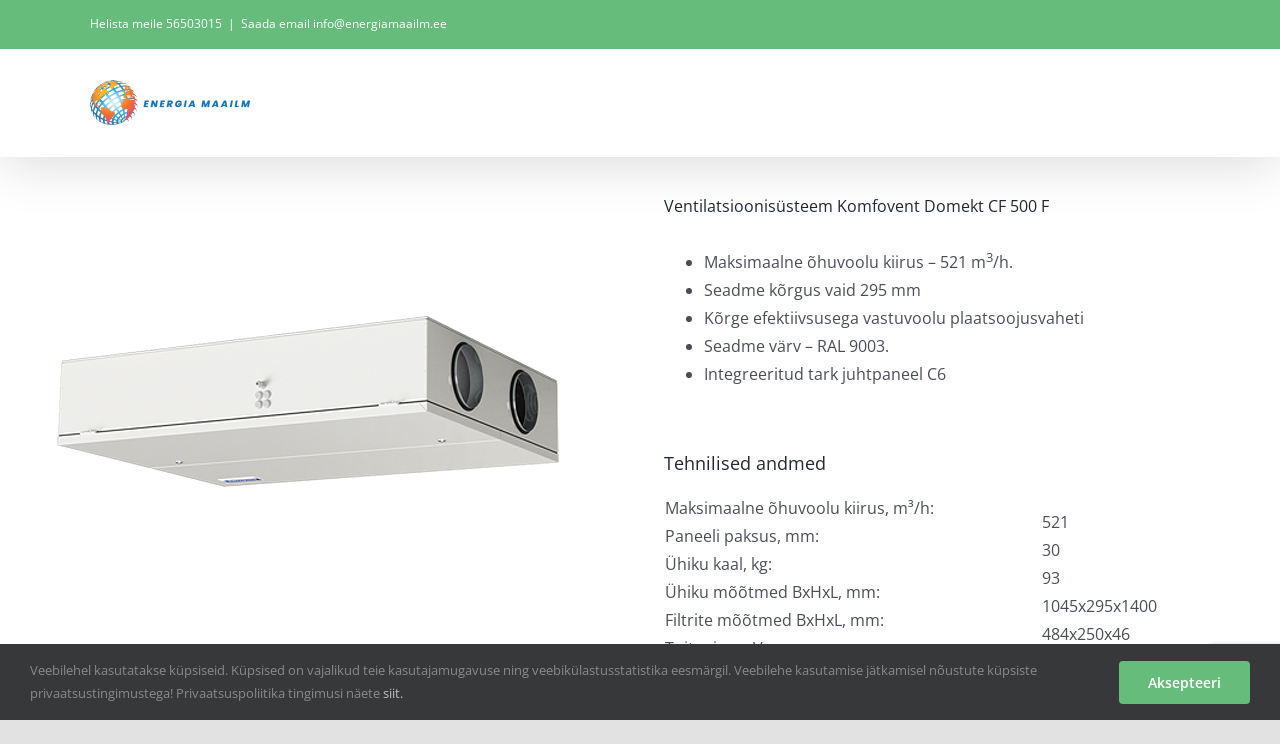

--- FILE ---
content_type: text/html; charset=utf-8
request_url: https://www.google.com/recaptcha/api2/anchor?ar=1&k=6LeK3qcpAAAAAJDOPvME3_NDs7uMJfgwNmOhYndk&co=aHR0cHM6Ly93d3cuZW5lcmdpYW1hYWlsbS5lZTo0NDM.&hl=en&v=PoyoqOPhxBO7pBk68S4YbpHZ&size=invisible&anchor-ms=20000&execute-ms=30000&cb=58lc52ui7de0
body_size: 48889
content:
<!DOCTYPE HTML><html dir="ltr" lang="en"><head><meta http-equiv="Content-Type" content="text/html; charset=UTF-8">
<meta http-equiv="X-UA-Compatible" content="IE=edge">
<title>reCAPTCHA</title>
<style type="text/css">
/* cyrillic-ext */
@font-face {
  font-family: 'Roboto';
  font-style: normal;
  font-weight: 400;
  font-stretch: 100%;
  src: url(//fonts.gstatic.com/s/roboto/v48/KFO7CnqEu92Fr1ME7kSn66aGLdTylUAMa3GUBHMdazTgWw.woff2) format('woff2');
  unicode-range: U+0460-052F, U+1C80-1C8A, U+20B4, U+2DE0-2DFF, U+A640-A69F, U+FE2E-FE2F;
}
/* cyrillic */
@font-face {
  font-family: 'Roboto';
  font-style: normal;
  font-weight: 400;
  font-stretch: 100%;
  src: url(//fonts.gstatic.com/s/roboto/v48/KFO7CnqEu92Fr1ME7kSn66aGLdTylUAMa3iUBHMdazTgWw.woff2) format('woff2');
  unicode-range: U+0301, U+0400-045F, U+0490-0491, U+04B0-04B1, U+2116;
}
/* greek-ext */
@font-face {
  font-family: 'Roboto';
  font-style: normal;
  font-weight: 400;
  font-stretch: 100%;
  src: url(//fonts.gstatic.com/s/roboto/v48/KFO7CnqEu92Fr1ME7kSn66aGLdTylUAMa3CUBHMdazTgWw.woff2) format('woff2');
  unicode-range: U+1F00-1FFF;
}
/* greek */
@font-face {
  font-family: 'Roboto';
  font-style: normal;
  font-weight: 400;
  font-stretch: 100%;
  src: url(//fonts.gstatic.com/s/roboto/v48/KFO7CnqEu92Fr1ME7kSn66aGLdTylUAMa3-UBHMdazTgWw.woff2) format('woff2');
  unicode-range: U+0370-0377, U+037A-037F, U+0384-038A, U+038C, U+038E-03A1, U+03A3-03FF;
}
/* math */
@font-face {
  font-family: 'Roboto';
  font-style: normal;
  font-weight: 400;
  font-stretch: 100%;
  src: url(//fonts.gstatic.com/s/roboto/v48/KFO7CnqEu92Fr1ME7kSn66aGLdTylUAMawCUBHMdazTgWw.woff2) format('woff2');
  unicode-range: U+0302-0303, U+0305, U+0307-0308, U+0310, U+0312, U+0315, U+031A, U+0326-0327, U+032C, U+032F-0330, U+0332-0333, U+0338, U+033A, U+0346, U+034D, U+0391-03A1, U+03A3-03A9, U+03B1-03C9, U+03D1, U+03D5-03D6, U+03F0-03F1, U+03F4-03F5, U+2016-2017, U+2034-2038, U+203C, U+2040, U+2043, U+2047, U+2050, U+2057, U+205F, U+2070-2071, U+2074-208E, U+2090-209C, U+20D0-20DC, U+20E1, U+20E5-20EF, U+2100-2112, U+2114-2115, U+2117-2121, U+2123-214F, U+2190, U+2192, U+2194-21AE, U+21B0-21E5, U+21F1-21F2, U+21F4-2211, U+2213-2214, U+2216-22FF, U+2308-230B, U+2310, U+2319, U+231C-2321, U+2336-237A, U+237C, U+2395, U+239B-23B7, U+23D0, U+23DC-23E1, U+2474-2475, U+25AF, U+25B3, U+25B7, U+25BD, U+25C1, U+25CA, U+25CC, U+25FB, U+266D-266F, U+27C0-27FF, U+2900-2AFF, U+2B0E-2B11, U+2B30-2B4C, U+2BFE, U+3030, U+FF5B, U+FF5D, U+1D400-1D7FF, U+1EE00-1EEFF;
}
/* symbols */
@font-face {
  font-family: 'Roboto';
  font-style: normal;
  font-weight: 400;
  font-stretch: 100%;
  src: url(//fonts.gstatic.com/s/roboto/v48/KFO7CnqEu92Fr1ME7kSn66aGLdTylUAMaxKUBHMdazTgWw.woff2) format('woff2');
  unicode-range: U+0001-000C, U+000E-001F, U+007F-009F, U+20DD-20E0, U+20E2-20E4, U+2150-218F, U+2190, U+2192, U+2194-2199, U+21AF, U+21E6-21F0, U+21F3, U+2218-2219, U+2299, U+22C4-22C6, U+2300-243F, U+2440-244A, U+2460-24FF, U+25A0-27BF, U+2800-28FF, U+2921-2922, U+2981, U+29BF, U+29EB, U+2B00-2BFF, U+4DC0-4DFF, U+FFF9-FFFB, U+10140-1018E, U+10190-1019C, U+101A0, U+101D0-101FD, U+102E0-102FB, U+10E60-10E7E, U+1D2C0-1D2D3, U+1D2E0-1D37F, U+1F000-1F0FF, U+1F100-1F1AD, U+1F1E6-1F1FF, U+1F30D-1F30F, U+1F315, U+1F31C, U+1F31E, U+1F320-1F32C, U+1F336, U+1F378, U+1F37D, U+1F382, U+1F393-1F39F, U+1F3A7-1F3A8, U+1F3AC-1F3AF, U+1F3C2, U+1F3C4-1F3C6, U+1F3CA-1F3CE, U+1F3D4-1F3E0, U+1F3ED, U+1F3F1-1F3F3, U+1F3F5-1F3F7, U+1F408, U+1F415, U+1F41F, U+1F426, U+1F43F, U+1F441-1F442, U+1F444, U+1F446-1F449, U+1F44C-1F44E, U+1F453, U+1F46A, U+1F47D, U+1F4A3, U+1F4B0, U+1F4B3, U+1F4B9, U+1F4BB, U+1F4BF, U+1F4C8-1F4CB, U+1F4D6, U+1F4DA, U+1F4DF, U+1F4E3-1F4E6, U+1F4EA-1F4ED, U+1F4F7, U+1F4F9-1F4FB, U+1F4FD-1F4FE, U+1F503, U+1F507-1F50B, U+1F50D, U+1F512-1F513, U+1F53E-1F54A, U+1F54F-1F5FA, U+1F610, U+1F650-1F67F, U+1F687, U+1F68D, U+1F691, U+1F694, U+1F698, U+1F6AD, U+1F6B2, U+1F6B9-1F6BA, U+1F6BC, U+1F6C6-1F6CF, U+1F6D3-1F6D7, U+1F6E0-1F6EA, U+1F6F0-1F6F3, U+1F6F7-1F6FC, U+1F700-1F7FF, U+1F800-1F80B, U+1F810-1F847, U+1F850-1F859, U+1F860-1F887, U+1F890-1F8AD, U+1F8B0-1F8BB, U+1F8C0-1F8C1, U+1F900-1F90B, U+1F93B, U+1F946, U+1F984, U+1F996, U+1F9E9, U+1FA00-1FA6F, U+1FA70-1FA7C, U+1FA80-1FA89, U+1FA8F-1FAC6, U+1FACE-1FADC, U+1FADF-1FAE9, U+1FAF0-1FAF8, U+1FB00-1FBFF;
}
/* vietnamese */
@font-face {
  font-family: 'Roboto';
  font-style: normal;
  font-weight: 400;
  font-stretch: 100%;
  src: url(//fonts.gstatic.com/s/roboto/v48/KFO7CnqEu92Fr1ME7kSn66aGLdTylUAMa3OUBHMdazTgWw.woff2) format('woff2');
  unicode-range: U+0102-0103, U+0110-0111, U+0128-0129, U+0168-0169, U+01A0-01A1, U+01AF-01B0, U+0300-0301, U+0303-0304, U+0308-0309, U+0323, U+0329, U+1EA0-1EF9, U+20AB;
}
/* latin-ext */
@font-face {
  font-family: 'Roboto';
  font-style: normal;
  font-weight: 400;
  font-stretch: 100%;
  src: url(//fonts.gstatic.com/s/roboto/v48/KFO7CnqEu92Fr1ME7kSn66aGLdTylUAMa3KUBHMdazTgWw.woff2) format('woff2');
  unicode-range: U+0100-02BA, U+02BD-02C5, U+02C7-02CC, U+02CE-02D7, U+02DD-02FF, U+0304, U+0308, U+0329, U+1D00-1DBF, U+1E00-1E9F, U+1EF2-1EFF, U+2020, U+20A0-20AB, U+20AD-20C0, U+2113, U+2C60-2C7F, U+A720-A7FF;
}
/* latin */
@font-face {
  font-family: 'Roboto';
  font-style: normal;
  font-weight: 400;
  font-stretch: 100%;
  src: url(//fonts.gstatic.com/s/roboto/v48/KFO7CnqEu92Fr1ME7kSn66aGLdTylUAMa3yUBHMdazQ.woff2) format('woff2');
  unicode-range: U+0000-00FF, U+0131, U+0152-0153, U+02BB-02BC, U+02C6, U+02DA, U+02DC, U+0304, U+0308, U+0329, U+2000-206F, U+20AC, U+2122, U+2191, U+2193, U+2212, U+2215, U+FEFF, U+FFFD;
}
/* cyrillic-ext */
@font-face {
  font-family: 'Roboto';
  font-style: normal;
  font-weight: 500;
  font-stretch: 100%;
  src: url(//fonts.gstatic.com/s/roboto/v48/KFO7CnqEu92Fr1ME7kSn66aGLdTylUAMa3GUBHMdazTgWw.woff2) format('woff2');
  unicode-range: U+0460-052F, U+1C80-1C8A, U+20B4, U+2DE0-2DFF, U+A640-A69F, U+FE2E-FE2F;
}
/* cyrillic */
@font-face {
  font-family: 'Roboto';
  font-style: normal;
  font-weight: 500;
  font-stretch: 100%;
  src: url(//fonts.gstatic.com/s/roboto/v48/KFO7CnqEu92Fr1ME7kSn66aGLdTylUAMa3iUBHMdazTgWw.woff2) format('woff2');
  unicode-range: U+0301, U+0400-045F, U+0490-0491, U+04B0-04B1, U+2116;
}
/* greek-ext */
@font-face {
  font-family: 'Roboto';
  font-style: normal;
  font-weight: 500;
  font-stretch: 100%;
  src: url(//fonts.gstatic.com/s/roboto/v48/KFO7CnqEu92Fr1ME7kSn66aGLdTylUAMa3CUBHMdazTgWw.woff2) format('woff2');
  unicode-range: U+1F00-1FFF;
}
/* greek */
@font-face {
  font-family: 'Roboto';
  font-style: normal;
  font-weight: 500;
  font-stretch: 100%;
  src: url(//fonts.gstatic.com/s/roboto/v48/KFO7CnqEu92Fr1ME7kSn66aGLdTylUAMa3-UBHMdazTgWw.woff2) format('woff2');
  unicode-range: U+0370-0377, U+037A-037F, U+0384-038A, U+038C, U+038E-03A1, U+03A3-03FF;
}
/* math */
@font-face {
  font-family: 'Roboto';
  font-style: normal;
  font-weight: 500;
  font-stretch: 100%;
  src: url(//fonts.gstatic.com/s/roboto/v48/KFO7CnqEu92Fr1ME7kSn66aGLdTylUAMawCUBHMdazTgWw.woff2) format('woff2');
  unicode-range: U+0302-0303, U+0305, U+0307-0308, U+0310, U+0312, U+0315, U+031A, U+0326-0327, U+032C, U+032F-0330, U+0332-0333, U+0338, U+033A, U+0346, U+034D, U+0391-03A1, U+03A3-03A9, U+03B1-03C9, U+03D1, U+03D5-03D6, U+03F0-03F1, U+03F4-03F5, U+2016-2017, U+2034-2038, U+203C, U+2040, U+2043, U+2047, U+2050, U+2057, U+205F, U+2070-2071, U+2074-208E, U+2090-209C, U+20D0-20DC, U+20E1, U+20E5-20EF, U+2100-2112, U+2114-2115, U+2117-2121, U+2123-214F, U+2190, U+2192, U+2194-21AE, U+21B0-21E5, U+21F1-21F2, U+21F4-2211, U+2213-2214, U+2216-22FF, U+2308-230B, U+2310, U+2319, U+231C-2321, U+2336-237A, U+237C, U+2395, U+239B-23B7, U+23D0, U+23DC-23E1, U+2474-2475, U+25AF, U+25B3, U+25B7, U+25BD, U+25C1, U+25CA, U+25CC, U+25FB, U+266D-266F, U+27C0-27FF, U+2900-2AFF, U+2B0E-2B11, U+2B30-2B4C, U+2BFE, U+3030, U+FF5B, U+FF5D, U+1D400-1D7FF, U+1EE00-1EEFF;
}
/* symbols */
@font-face {
  font-family: 'Roboto';
  font-style: normal;
  font-weight: 500;
  font-stretch: 100%;
  src: url(//fonts.gstatic.com/s/roboto/v48/KFO7CnqEu92Fr1ME7kSn66aGLdTylUAMaxKUBHMdazTgWw.woff2) format('woff2');
  unicode-range: U+0001-000C, U+000E-001F, U+007F-009F, U+20DD-20E0, U+20E2-20E4, U+2150-218F, U+2190, U+2192, U+2194-2199, U+21AF, U+21E6-21F0, U+21F3, U+2218-2219, U+2299, U+22C4-22C6, U+2300-243F, U+2440-244A, U+2460-24FF, U+25A0-27BF, U+2800-28FF, U+2921-2922, U+2981, U+29BF, U+29EB, U+2B00-2BFF, U+4DC0-4DFF, U+FFF9-FFFB, U+10140-1018E, U+10190-1019C, U+101A0, U+101D0-101FD, U+102E0-102FB, U+10E60-10E7E, U+1D2C0-1D2D3, U+1D2E0-1D37F, U+1F000-1F0FF, U+1F100-1F1AD, U+1F1E6-1F1FF, U+1F30D-1F30F, U+1F315, U+1F31C, U+1F31E, U+1F320-1F32C, U+1F336, U+1F378, U+1F37D, U+1F382, U+1F393-1F39F, U+1F3A7-1F3A8, U+1F3AC-1F3AF, U+1F3C2, U+1F3C4-1F3C6, U+1F3CA-1F3CE, U+1F3D4-1F3E0, U+1F3ED, U+1F3F1-1F3F3, U+1F3F5-1F3F7, U+1F408, U+1F415, U+1F41F, U+1F426, U+1F43F, U+1F441-1F442, U+1F444, U+1F446-1F449, U+1F44C-1F44E, U+1F453, U+1F46A, U+1F47D, U+1F4A3, U+1F4B0, U+1F4B3, U+1F4B9, U+1F4BB, U+1F4BF, U+1F4C8-1F4CB, U+1F4D6, U+1F4DA, U+1F4DF, U+1F4E3-1F4E6, U+1F4EA-1F4ED, U+1F4F7, U+1F4F9-1F4FB, U+1F4FD-1F4FE, U+1F503, U+1F507-1F50B, U+1F50D, U+1F512-1F513, U+1F53E-1F54A, U+1F54F-1F5FA, U+1F610, U+1F650-1F67F, U+1F687, U+1F68D, U+1F691, U+1F694, U+1F698, U+1F6AD, U+1F6B2, U+1F6B9-1F6BA, U+1F6BC, U+1F6C6-1F6CF, U+1F6D3-1F6D7, U+1F6E0-1F6EA, U+1F6F0-1F6F3, U+1F6F7-1F6FC, U+1F700-1F7FF, U+1F800-1F80B, U+1F810-1F847, U+1F850-1F859, U+1F860-1F887, U+1F890-1F8AD, U+1F8B0-1F8BB, U+1F8C0-1F8C1, U+1F900-1F90B, U+1F93B, U+1F946, U+1F984, U+1F996, U+1F9E9, U+1FA00-1FA6F, U+1FA70-1FA7C, U+1FA80-1FA89, U+1FA8F-1FAC6, U+1FACE-1FADC, U+1FADF-1FAE9, U+1FAF0-1FAF8, U+1FB00-1FBFF;
}
/* vietnamese */
@font-face {
  font-family: 'Roboto';
  font-style: normal;
  font-weight: 500;
  font-stretch: 100%;
  src: url(//fonts.gstatic.com/s/roboto/v48/KFO7CnqEu92Fr1ME7kSn66aGLdTylUAMa3OUBHMdazTgWw.woff2) format('woff2');
  unicode-range: U+0102-0103, U+0110-0111, U+0128-0129, U+0168-0169, U+01A0-01A1, U+01AF-01B0, U+0300-0301, U+0303-0304, U+0308-0309, U+0323, U+0329, U+1EA0-1EF9, U+20AB;
}
/* latin-ext */
@font-face {
  font-family: 'Roboto';
  font-style: normal;
  font-weight: 500;
  font-stretch: 100%;
  src: url(//fonts.gstatic.com/s/roboto/v48/KFO7CnqEu92Fr1ME7kSn66aGLdTylUAMa3KUBHMdazTgWw.woff2) format('woff2');
  unicode-range: U+0100-02BA, U+02BD-02C5, U+02C7-02CC, U+02CE-02D7, U+02DD-02FF, U+0304, U+0308, U+0329, U+1D00-1DBF, U+1E00-1E9F, U+1EF2-1EFF, U+2020, U+20A0-20AB, U+20AD-20C0, U+2113, U+2C60-2C7F, U+A720-A7FF;
}
/* latin */
@font-face {
  font-family: 'Roboto';
  font-style: normal;
  font-weight: 500;
  font-stretch: 100%;
  src: url(//fonts.gstatic.com/s/roboto/v48/KFO7CnqEu92Fr1ME7kSn66aGLdTylUAMa3yUBHMdazQ.woff2) format('woff2');
  unicode-range: U+0000-00FF, U+0131, U+0152-0153, U+02BB-02BC, U+02C6, U+02DA, U+02DC, U+0304, U+0308, U+0329, U+2000-206F, U+20AC, U+2122, U+2191, U+2193, U+2212, U+2215, U+FEFF, U+FFFD;
}
/* cyrillic-ext */
@font-face {
  font-family: 'Roboto';
  font-style: normal;
  font-weight: 900;
  font-stretch: 100%;
  src: url(//fonts.gstatic.com/s/roboto/v48/KFO7CnqEu92Fr1ME7kSn66aGLdTylUAMa3GUBHMdazTgWw.woff2) format('woff2');
  unicode-range: U+0460-052F, U+1C80-1C8A, U+20B4, U+2DE0-2DFF, U+A640-A69F, U+FE2E-FE2F;
}
/* cyrillic */
@font-face {
  font-family: 'Roboto';
  font-style: normal;
  font-weight: 900;
  font-stretch: 100%;
  src: url(//fonts.gstatic.com/s/roboto/v48/KFO7CnqEu92Fr1ME7kSn66aGLdTylUAMa3iUBHMdazTgWw.woff2) format('woff2');
  unicode-range: U+0301, U+0400-045F, U+0490-0491, U+04B0-04B1, U+2116;
}
/* greek-ext */
@font-face {
  font-family: 'Roboto';
  font-style: normal;
  font-weight: 900;
  font-stretch: 100%;
  src: url(//fonts.gstatic.com/s/roboto/v48/KFO7CnqEu92Fr1ME7kSn66aGLdTylUAMa3CUBHMdazTgWw.woff2) format('woff2');
  unicode-range: U+1F00-1FFF;
}
/* greek */
@font-face {
  font-family: 'Roboto';
  font-style: normal;
  font-weight: 900;
  font-stretch: 100%;
  src: url(//fonts.gstatic.com/s/roboto/v48/KFO7CnqEu92Fr1ME7kSn66aGLdTylUAMa3-UBHMdazTgWw.woff2) format('woff2');
  unicode-range: U+0370-0377, U+037A-037F, U+0384-038A, U+038C, U+038E-03A1, U+03A3-03FF;
}
/* math */
@font-face {
  font-family: 'Roboto';
  font-style: normal;
  font-weight: 900;
  font-stretch: 100%;
  src: url(//fonts.gstatic.com/s/roboto/v48/KFO7CnqEu92Fr1ME7kSn66aGLdTylUAMawCUBHMdazTgWw.woff2) format('woff2');
  unicode-range: U+0302-0303, U+0305, U+0307-0308, U+0310, U+0312, U+0315, U+031A, U+0326-0327, U+032C, U+032F-0330, U+0332-0333, U+0338, U+033A, U+0346, U+034D, U+0391-03A1, U+03A3-03A9, U+03B1-03C9, U+03D1, U+03D5-03D6, U+03F0-03F1, U+03F4-03F5, U+2016-2017, U+2034-2038, U+203C, U+2040, U+2043, U+2047, U+2050, U+2057, U+205F, U+2070-2071, U+2074-208E, U+2090-209C, U+20D0-20DC, U+20E1, U+20E5-20EF, U+2100-2112, U+2114-2115, U+2117-2121, U+2123-214F, U+2190, U+2192, U+2194-21AE, U+21B0-21E5, U+21F1-21F2, U+21F4-2211, U+2213-2214, U+2216-22FF, U+2308-230B, U+2310, U+2319, U+231C-2321, U+2336-237A, U+237C, U+2395, U+239B-23B7, U+23D0, U+23DC-23E1, U+2474-2475, U+25AF, U+25B3, U+25B7, U+25BD, U+25C1, U+25CA, U+25CC, U+25FB, U+266D-266F, U+27C0-27FF, U+2900-2AFF, U+2B0E-2B11, U+2B30-2B4C, U+2BFE, U+3030, U+FF5B, U+FF5D, U+1D400-1D7FF, U+1EE00-1EEFF;
}
/* symbols */
@font-face {
  font-family: 'Roboto';
  font-style: normal;
  font-weight: 900;
  font-stretch: 100%;
  src: url(//fonts.gstatic.com/s/roboto/v48/KFO7CnqEu92Fr1ME7kSn66aGLdTylUAMaxKUBHMdazTgWw.woff2) format('woff2');
  unicode-range: U+0001-000C, U+000E-001F, U+007F-009F, U+20DD-20E0, U+20E2-20E4, U+2150-218F, U+2190, U+2192, U+2194-2199, U+21AF, U+21E6-21F0, U+21F3, U+2218-2219, U+2299, U+22C4-22C6, U+2300-243F, U+2440-244A, U+2460-24FF, U+25A0-27BF, U+2800-28FF, U+2921-2922, U+2981, U+29BF, U+29EB, U+2B00-2BFF, U+4DC0-4DFF, U+FFF9-FFFB, U+10140-1018E, U+10190-1019C, U+101A0, U+101D0-101FD, U+102E0-102FB, U+10E60-10E7E, U+1D2C0-1D2D3, U+1D2E0-1D37F, U+1F000-1F0FF, U+1F100-1F1AD, U+1F1E6-1F1FF, U+1F30D-1F30F, U+1F315, U+1F31C, U+1F31E, U+1F320-1F32C, U+1F336, U+1F378, U+1F37D, U+1F382, U+1F393-1F39F, U+1F3A7-1F3A8, U+1F3AC-1F3AF, U+1F3C2, U+1F3C4-1F3C6, U+1F3CA-1F3CE, U+1F3D4-1F3E0, U+1F3ED, U+1F3F1-1F3F3, U+1F3F5-1F3F7, U+1F408, U+1F415, U+1F41F, U+1F426, U+1F43F, U+1F441-1F442, U+1F444, U+1F446-1F449, U+1F44C-1F44E, U+1F453, U+1F46A, U+1F47D, U+1F4A3, U+1F4B0, U+1F4B3, U+1F4B9, U+1F4BB, U+1F4BF, U+1F4C8-1F4CB, U+1F4D6, U+1F4DA, U+1F4DF, U+1F4E3-1F4E6, U+1F4EA-1F4ED, U+1F4F7, U+1F4F9-1F4FB, U+1F4FD-1F4FE, U+1F503, U+1F507-1F50B, U+1F50D, U+1F512-1F513, U+1F53E-1F54A, U+1F54F-1F5FA, U+1F610, U+1F650-1F67F, U+1F687, U+1F68D, U+1F691, U+1F694, U+1F698, U+1F6AD, U+1F6B2, U+1F6B9-1F6BA, U+1F6BC, U+1F6C6-1F6CF, U+1F6D3-1F6D7, U+1F6E0-1F6EA, U+1F6F0-1F6F3, U+1F6F7-1F6FC, U+1F700-1F7FF, U+1F800-1F80B, U+1F810-1F847, U+1F850-1F859, U+1F860-1F887, U+1F890-1F8AD, U+1F8B0-1F8BB, U+1F8C0-1F8C1, U+1F900-1F90B, U+1F93B, U+1F946, U+1F984, U+1F996, U+1F9E9, U+1FA00-1FA6F, U+1FA70-1FA7C, U+1FA80-1FA89, U+1FA8F-1FAC6, U+1FACE-1FADC, U+1FADF-1FAE9, U+1FAF0-1FAF8, U+1FB00-1FBFF;
}
/* vietnamese */
@font-face {
  font-family: 'Roboto';
  font-style: normal;
  font-weight: 900;
  font-stretch: 100%;
  src: url(//fonts.gstatic.com/s/roboto/v48/KFO7CnqEu92Fr1ME7kSn66aGLdTylUAMa3OUBHMdazTgWw.woff2) format('woff2');
  unicode-range: U+0102-0103, U+0110-0111, U+0128-0129, U+0168-0169, U+01A0-01A1, U+01AF-01B0, U+0300-0301, U+0303-0304, U+0308-0309, U+0323, U+0329, U+1EA0-1EF9, U+20AB;
}
/* latin-ext */
@font-face {
  font-family: 'Roboto';
  font-style: normal;
  font-weight: 900;
  font-stretch: 100%;
  src: url(//fonts.gstatic.com/s/roboto/v48/KFO7CnqEu92Fr1ME7kSn66aGLdTylUAMa3KUBHMdazTgWw.woff2) format('woff2');
  unicode-range: U+0100-02BA, U+02BD-02C5, U+02C7-02CC, U+02CE-02D7, U+02DD-02FF, U+0304, U+0308, U+0329, U+1D00-1DBF, U+1E00-1E9F, U+1EF2-1EFF, U+2020, U+20A0-20AB, U+20AD-20C0, U+2113, U+2C60-2C7F, U+A720-A7FF;
}
/* latin */
@font-face {
  font-family: 'Roboto';
  font-style: normal;
  font-weight: 900;
  font-stretch: 100%;
  src: url(//fonts.gstatic.com/s/roboto/v48/KFO7CnqEu92Fr1ME7kSn66aGLdTylUAMa3yUBHMdazQ.woff2) format('woff2');
  unicode-range: U+0000-00FF, U+0131, U+0152-0153, U+02BB-02BC, U+02C6, U+02DA, U+02DC, U+0304, U+0308, U+0329, U+2000-206F, U+20AC, U+2122, U+2191, U+2193, U+2212, U+2215, U+FEFF, U+FFFD;
}

</style>
<link rel="stylesheet" type="text/css" href="https://www.gstatic.com/recaptcha/releases/PoyoqOPhxBO7pBk68S4YbpHZ/styles__ltr.css">
<script nonce="Edm4aoe6OL8oiaXGp4C47w" type="text/javascript">window['__recaptcha_api'] = 'https://www.google.com/recaptcha/api2/';</script>
<script type="text/javascript" src="https://www.gstatic.com/recaptcha/releases/PoyoqOPhxBO7pBk68S4YbpHZ/recaptcha__en.js" nonce="Edm4aoe6OL8oiaXGp4C47w">
      
    </script></head>
<body><div id="rc-anchor-alert" class="rc-anchor-alert"></div>
<input type="hidden" id="recaptcha-token" value="[base64]">
<script type="text/javascript" nonce="Edm4aoe6OL8oiaXGp4C47w">
      recaptcha.anchor.Main.init("[\x22ainput\x22,[\x22bgdata\x22,\x22\x22,\[base64]/[base64]/bmV3IFpbdF0obVswXSk6Sz09Mj9uZXcgWlt0XShtWzBdLG1bMV0pOks9PTM/bmV3IFpbdF0obVswXSxtWzFdLG1bMl0pOks9PTQ/[base64]/[base64]/[base64]/[base64]/[base64]/[base64]/[base64]/[base64]/[base64]/[base64]/[base64]/[base64]/[base64]/[base64]\\u003d\\u003d\x22,\[base64]\x22,\x22w5nCssO0MsKjUMO1w65CwozDtsKbw73Dk0QQC8OMwrpKwoDDgEEkw6PDvyLCusK4wrokwp/[base64]/w4zDvE1Ow5PDicKNY8KQbBpiQAfDr3QMfcKgwq/Dr1A8E3xgVTjCv1TDuCEPwrQSDHHCojbDmHxFNMOuw7/CgWHDp8O6X3p7w7V5c0JEw7jDm8OQw5o9wpM+w61fwq7DiC8NeFjCnFUvSsK5B8Kzwp3DsCPCkwrCtTovdsKSwr15BxfCisOUwrvClzbCmcObw4nDiUlJKjjDliLDtsK3wrNHw4/[base64]/[base64]/w6MCwpBvw4J6wpJgwoPDj8Onw4HDnWVGWcK/AcKLw51CwrXCjMKgw5wjcD1Rw5zDjFh9CwTCnGsiOsKYw6sBwqvCmRpIwqHDvCXDn8O4worDr8O6w4PCoMK7wrRKXMKrGxvCtsOCOcK3ZcKMwpsHw5DDkHoKwrbDgX5aw5/DhFBGYADDrUnCs8KBwp/DkcOrw5V6ODFew4/[base64]/CoMK/w5cSw4TDtTvDogF8RXPDmUnDsEEDLE7DrBbCjsKRwrzCgsKVw60xHsK9csOJw7fDvhnCuVTCgjnDrjLDvlLCncOIw5c4wqR8w6xdTgXCgsOuwrXDgsKqw53CrnLDu8KVw5JMOxs2wpMGw4I2cS/Cp8O0w5V3w4xWPCrDm8KTe8OiZnkfwoJ+G2jCrsKlwqvDrsO9dHfDjiXDuMOZdMKrCsKDw6nDmcKwLUxowo/DuMKrMsK2NA7Di0bCksOqw6QqC0vDmxfDt8O4wpjDqXwXWMO7w7Ucw4sAwrs2TgRmMxY2w6/DjT8zHMKXwopiwq1ewprCgMOZw4nCtHsawqkLwr8hMk5Nwo9kwrYgw7PDth0Zw5HCu8Onw59If8KVfcOawpMiwq3CuirCucO9w5TDnMKPwowXb8K5w64oS8OawqvDn8K5wptnRMKFwoFJwqjCjivCgcKxwpxAQsK8d3s0wq/[base64]/wo55dsKAG31Cw4bCjMOlwp/CoQULZz7Cjj55ecKPSjnDiAbDjn7CusKqWsOGw5HCocKPXsOkV0PCiMOQwp98w60VVsOKwoXDp2TCrMKpdhR+wo8FwqvCii/DvgDCmzEcwrFkDwjDp8OBw6fDscKcacONwqDCpArDpiM3TT3CuVEIZURywrnCt8ObDMKYw4wAw5HCoHPCssOFGBjDqMODwp7Csxt0w4pow7DCpE/Dr8KSwrUlwqxxEwTDl3TCpcK/w5Euw7nCscKswojCsMKoBi45wp7DqzxhCHjCicKLP8OAOsKXwp1ebsKqBMK4woUyG3tTPC1Swq7DolvCu1I/IcOUQFTDocKJDk/CqMKVF8Ogw6FoKnnCqCxjXjbDikZ6wqtbwr3DmUQnw6Y4GMKdfl4WH8Ohw7cjwpl6bzxKLcOaw5cYZsK9UMKeU8OOShvCmsOYw6lXw5LDnsOzw77DgcOmZhjDicK5ecO2BsKRI1bDvhvDnsOJw7HCk8Ovw6tMwq7DnsOdw4/CgcONd1BTP8Kuwq9Ew6/CgVRHVEzDm3YjbMOKw5fDsMO1w7I5dsKPEMOkQsKgwrfCmFdGB8OMw6vDmX3DpcOhawoNwofDgDohOcOsVH3CncKWw60AwqF6wrDDvRlgw47DscOFw6vDlFBAwqnCisOBDG5qwpfCnsK/[base64]/ChcK1woBqwqNJWhrCpMOrGiRVRENsImTDhgRIw5LDisO/[base64]/DnldZwrjCssKiQybDhFtdw7TCsgvDhCpPfXbCixAPCgEDb8KNw6bDhzvDu8KXXkwqwo9LwrnDoGcuHcKBOCXCvgUhw7LCvHkWT8Ouw73CpDxXNC/DqMK5aApUWRvCsHpWwoZVw4s/UVpDw6gkIsODa8KmOCg5M1tQw6nDncKrS1vDpSgYai3ComU9UsKiBcK7w6NqRVJJw4Abw5rCrj/CrcKawpJRRlzDqsKPfHDCpwMGw5dQMTt0Knxaw6rDp8OQw7fCiMK2w6HDj1fCuHhEF8OUwqFzV8KzGEfCmUtswofCqsK/w5jDnMOow5zCljDCmSfDn8OdwrMFwonCtMOWD0RkbMKww4DDsVTDvWfCjVrCn8KVJB5qG00cYGNDw6AhwpxWwoHCq8K6wpNlw7rDrEXCr3nDi2sGK8KtT0NVKcOTMMKJw5HCpcOEVVRCw7/DkcKUwpcZw4jDk8K8aUTDp8KHci3Dn3szwokFRMO9UU4fw6EewrxZwoPDmWjDmANew4HCvMKpw4gUBcOAwpPDrsKwwoDDlWHCqjlvWyzCtcOGNloTwpV9w4xFw5HDn1REBsOOFV85SwDCrcKHwpTCr21SwqBxHmARXTFlw4oPKiIWwqtQw4wvJCxjw7HCgcO/[base64]/CjEnCpsK9NsK4w7/DsMO1BA7DiBrDu8OawqEoaS0Cw4Ejwrtyw5/CkiTDjQQBHMO2cg5TwoPCgRTCgsODOsKkEMOdCcK8w7PCp8Kjw71BPxZ/w4DDvsO/wrTDtMOhw4ZzR8KQUsKCwqxCwoXCgkzDoMK1wpzCswHDpQ5cIzLCqsKJw5ArwpPCnX/Cj8OVf8KGFMKiwrvDnsOtw4ZgwrTClxzCjcKdw7jCoG/Ct8OmBcO/KMOkMTTCgMKQN8OvY3ELwqtEwqbCg1jCl8OYw4Z2wpAwR31qw6nDiMOMw4HDqcKqwq/[base64]/CgMOkw5DCjcKxLE4bCBV7w7jDgsKtD3LCqW9+L8OYPsO8w6DCj8KyEsOzdMKwwozDmMOUwq7DucOzCRxrw6dOwos9N8O3OcOsbsOiwoJeOMKRPU7CrnXDvsK6wr0kCkXCuBDCtMKEfsOofsOWNMK/w4FzDsKrbxocb3bDsiDDssKOw7R0HEPDqABFbhllVSo/NcOWwqrCt8OuX8OqSxRpEFzCjsOcZcOuGcKNwrgdBMKvwoJLIMKNwrwdGB4PHkwhe0o2asKmKHDCi3jDsg0Iw4gCwq/[base64]/DpiRdWMKiwrXDvsKqMSkmw4Fmwoh2A3kpRMOpwrXDscKEw7bClGvCgcKfw7ZSIhfDvMK3e8Kywo/Cuj4ywpbCiMOxwqAkNMOzw4Bpf8KbNwXCncOlclvCkBPCjQ7Dq3/DjMO/w7tEwqvDk3AzFh5Twq3DoBPCvk1jZBNDBMOIfsO1XFLDjcKcD2EFIGLDuHrCi8Kuw440w43DmMOgw6pYw7Nsw6LDiArCrsKDUnnCn1/Csjcmw7rDiMOaw4duQcKvw6jCr0J4w5fCv8KOwoMvw7nCsENFK8OIWwTDj8KLfsO/w7kiw4gdNWTCpcKiBSDDqUsUwrUWb8OGwr3DmwXCtsKpwpZ6w5HDtRA0wrR+wq/DmBHDh2zDpcKEw4nCnArDksKHwofCscODwqIHw4HCsQ5Tf2tKwoFuUcK7RMKXPMOSwphddyHCg1/DiBHDv8Kld0HDjcKUwrrCtAUyw7DCqsKuOjLCnXRmRsKIIi/DnFEaM2xeN8ODLlkBaGDDpW7Dm2nDkcKDw7/[base64]/DknBUwp4ow67Cs8KROWhRwpzDrDsMw6vDtk/CmXoRSXLDvMKDw7DCtyxiw5bDgsKyNUZDwrLDmiwzwrTCrFQZwqDCosK/[base64]/Dikktw6zDjntKGGHDhxjDsMOMwrHClk42fcKlwpoIw4QpwojCvsKDw7s5XsOxcisFw4ZTwpjDk8O5SXEGe3gVw6pxwpspwr7DnmbCs8KYwqM/AsKlw5TCnE/[base64]/Ct8KLRsKOGMK0KsOcw5TDqcOHw5Baw64Fw5fDil/Ckz41Y015w6pLw5rCszEoUiYeRSRMwoceW1xrKMO3wozCmSDCvggpLcOhwoBYwoYJwqvDisORwooeDE/DtcKRGXrDjmMRw5kNw7PCu8KkJsKCw6t0wqbCp0ZmKcOGw6vDo0rDpBzDm8K8w5t7wrd0IGBBwqHCtsOgw7PCrgVRw5bDocKmwq5FRVxhwpvDiSDClSRHw6vDrALDpy5Hw5HDqzvCoVlRw5vCvznDscOYDsOVBcOlwqnDn0TCocO/J8OHCEZBwrLDqEvCgsK2wq/DhsKoS8O2wqTDuFVKEcKdw63DnsKJbcKKw5/CscOLQsOTwrNWw5RBQA5GZcOpEMKVwrFVwp1nwq1aZTZWCFPCmQbDgcKyw5cpwrYMw5vCuFJfP1DCplwyYMOpF1pZScKoJMOVwqDCm8OlwqfDnFAkUcOUwoDDtsOmdAnCvBsPwq/[base64]/CgWbCkcKsccKrwoDCvThjw7t6Qmk8YxPCq8O/[base64]/[base64]/bzQOIxzDnMOHw6fCnmjDqMOUbsOvw7whwr8KAsOTw4RUwqvClsKaM8KEw4hrwphNeMKBHMOuw7duB8KBPcObwrkNwrMPeylgRGsmasKCwq/CiDXCp1ZgCUPDk8KZwo7DrsODwqrDnMOIDXI4w4MRH8ObTGXDh8KEwoVmw5PCpsOrJMKSwovCplonwrnCpcOBwrhpKjBzwonCpcKSXAcnbGzDicOQwr7DrA5zHcK7wrDDu8OIwr3CrsOUGwvCqH3DvMOCScOpw4NiaRZ+bgPDhWV+wrDDsHd9d8Odwq/ChMORciYRwqp5wrjDuiXDg2oHwpc3ccOHKBdJw4/DkgHCpRxbez/[base64]/CgsOPNcKIwpfDiMOkwq0SfGfCr3PDsQQLwp4rw5LClMKiIW3Co8OyFVPDvcKEYcKESX7CsgNHw48XwqPCrDg3GcO9GCIEwpYrUcKEwrLDrE3CoULDsBDCg8OAwo/Dg8KzcMO3U20pw7BNdkxKUMOfTk/CvMKvVsKrw6oHMXrDmxV5HEXDpcKgwrUQEcKrWilUw64ywrkgwoVAw4fCu3PClsKVISIeaMOvesOuJ8KjZVEIwpvDnkIXwos/RTnCvMOnwrkgdktow4IHwoPCj8O3CcKhKhQee1DCpsKAcsOTbMOmVF8ZNVDDqsKdbcOww4XDtgXDlHl5V3vDrBoxT3MXw5/DrWTDkgfDoAbCncOEworCi8OxGMOCfsOZw4xGHGliUMKGw4rCpsKEVcOhA2l8JcOVwqoaw5fDsF0dwojCscOmw6clwrlGwoTCuDDCkx/DoV7Cj8OiQ8KUBElWwoPCh2jDkTorSWbCsyLCpcOAwpHDjMOcTUo4woHDocKVck/CssObw5BJw51iZMK9CMO4H8K7w5Z1QMO/wq1Xw5HDmk52BzxmLcO+w55IEsOUQSQAM1wpcMO2b8KswokGwqAuw5IMJMOeOsOWZMOkb3vDuzZXw5QbwojDrcKtWTdkdcKkwrcTKF7CtF3CnDnDkxBBNQjCkH01ScKSH8K0ZXvCgsK/[base64]/DjMOzfh1GFMKFw5lnw48oG1VTwrIPwppqXjXDiS9AP8KfN8OvV8KhwqsJw5JIwrfCm3xQYEnDtn8/[base64]/[base64]/DkA9xbnoawpjDoMOhUHd1UBzCrcOfw50qACpAaQfCrcOswrXDqcKzwobCliPDlMO0w63DiX1DwoDDpcOEwprChcKPV03DmcKqwo5yw5sZw4fDnMOFw58ow5lIb1oaNsOOMhfDgBzCmcO7CsOuFMKnw7TDl8K/NMKww6EfDcKrSxnDsAw2w416UcOnRcKZK0oYw4MROMKrGlPDjsKMIkrDn8K5KsOOVWrCp3NbMhzCtSzCjkFACMOOcXR6w4fDlwjCscO8wrcNw79jwr/[base64]/DtHnCnQXDvhEjNwRPL3/[base64]/w5R7w4otw6DCnsKpPsOhwrEmw6jDm1hlw7lIcsKswoA+OFJsw7lRFMOIwqcAYMKFwoPCrMOpw4cew7w0wo0qTmAZNsOQwrI/HMKaw4PDnMKKw65EDcKhATU6woMiW8KUw5nDtDIJwrrDsmwhwqo0wpXDhsORwpDCr8KUw7/[base64]/CnMOnKMO3VVIIwojDlsKFw4HDvsOYwp4mw4TDs8O2KcKWw43ChMOHNSQKw4fComzCvSHCgUrCu1fCmkPCm1QjeWFewqxqwpjDo25swqDCrcOywp7CtsOKwp9Cw60iPMOUw4F4IURyw6EjFMKww7piw7dDDyU7wpUfP1rDp8OjOQsJwrvDti7DrMK/[base64]/MsOzw47DrETDqcKaFMKowoM+RsK2w61awr80fcO+RsOXFWDCqDfDsWLCncKJTMOOwqN+WMOow6tOc8OuAcOrbxzCgcOqLTbCrxXDj8KuHhvCphs3wokAw5LDmcOhPybCpcKywp9/w7/Cv1LDvzvCpMKFJAMedsK4acKTwrPDjcKnZ8OHLx5SBCIywqzCnm/CgsOuwqjCtMOjd8KmCBHCjjx5wrrDpsOswqfDmcK1BDXChEIkwpPCrMOFw4p2YSTCsnR3w7Q8wpjCrwNHB8KFSB/[base64]/DmcKAw7IewoHDpCtmwo/Cr2c0w5LCvcOrXmLDt8Oewr5Iw7PDlWnClVzDtcK8w4pVwrnDlULDj8Ocw4kTd8OsdnDCi8Kvw5IZfcKmB8O7wrBMw79/V8OuwoU0w5lbBk3CpmVKw7ooZWvCrylZADDCjirClmkzwq8OwpTDrU9TBcOVUsKmRCrCvMOiw7fCmFBYw5PDjcOUDcKsMsOEJAYcwoXDu8O9AsOiw4l4w7ohwq/DmQXCincVbAY6fMOAw50obMOmw67Ck8OZw7AcT3RBwrXDsVjCgMKWQgY4C3XDpwTDo1APWX5Ow4vDp0dWXsKMZsK/[base64]/DmzHDlWrCtxvDu8KHw6M0w73Dt8KsGhTCgGrDtDF/JlbDjcOewrDCgMOeGMK+w7YkwrvDtj8nwoHCoXdGPcK5w6bCnsOgMMKJwpwWwqzDuMO7SsK1wqvCvRnCtcO6E1hwKSVzw6jCqzrCkMKewpJyw4/CqMK4wrrCtcKYwpMoKAI4wo8Ewp4qBiIgWMKqaXjCuw5LcsO5wrkLw4R/wpnCtSDCisK7FnPDtMKhwp5ow48EAcOwwqfCkV9ZCcOPwrRnSSTCrDZZwprDiQzDj8KdWMKOJMKFXcOqw7U9w4fClcONIcOcwqXCqsOTfFccwrQGwqHDrcOxSsO5wqVIwofDucOKwrg+dXnCicOOW8OeFsO8RDpYw7FTfy4ew6/[base64]/DpMKTwoHDggfCnB7ClHLCncKxw6nDlj/Cq8KqwoPDjMK2JUE+w4gow7tdQcOgb0jDpcK/eg3DisKwM0jCtzzDp8K8AsOLO0MnwqTDqV1rw5JdwqdFwrbDqzfDisKNScKpw4soFzQJesKSTcK7BzfColwZwrAcfmoww5DCncKgPQPCuFLDpMK7RVTCp8KuUhNtLcK9w5TCgRhrw5nDgcKcw4/Ct0kwRsOoeE48cw0Mw5kvbXt4WcKsw7F1M2p4TUnDnsKGw6rChMKow60gfAsCwr/Ckz/DhADDh8OIw74iF8OgBEl7w4dSHMKXwoIHIsKwwogAwqzDoFfChMOHHcOaWsKgI8KLWcKzHcO/[base64]/QEwwaH8cwqVbLRxzfMOnMVVBCnvCh8OuN8Kqw4HCj8O5w6zDsF5/E8KCw4HDugNgYMONwoZESkTDkQInRkk1wqrDtMKqwqbCghPCqD0eAMKmDw8Swo7Cs3ppwo7DmhDDvktKw43DsxdMXDHDkXs1wqXDilLDjMKDwp59DcKkwrR5eHjDvw3DvR5CFMKowpESYsO5CjwFMhZSVRjDiEJ/J8O6PcOTwqorCnANwrkCwrPDpnEeFsKTQcKud2zDiGtiIcOsworCssK9KcOFw60iw4LDix5JIk05DcKINlLCpsOiw48EI8OOwpM8ESUcw57DpMOJwqHDsMKGCcKew4MqDcKNwqPDjA/Cl8KAD8K9w70tw7/Du2IkaTvCvcKVDlNAH8OSGg1MHjPDqizDg8Okw7fDmCETOwMXNhnCtcOEXMKMXjYTwr8OKcKDw5lFEMO4M8O3woVkPF95wqDDuMOvRgnDmsKzw79Vw5TDm8Kbw6zCpEbDksK/w7cSb8KnXHvDrsOiw4XCnEEjCsKWw7JBwrXDixw7w7LDrcKGw6DDoMKTw7tcw6vCpsOewqdGXgUaEHVjTSbCimZCWldZZwwmwpYLw6x8c8Oxw6EHAATDn8O/QsK2w60Uwp4Ew7vCmMOqfhFMc1LDhmUGwpnDlAENw4bDpsOQTcKTJRrDsMKJS17DtFtycV/DqsKUw4cwesObwp8Ww4dTwo4uw6fDv8KBJ8Ocwq0Ewr0hAMOsf8OfwrvCvcK4PVlaw5DCnXY7bEslTMKrTgJ1wr7Dgl/[base64]/[base64]/[base64]/BMK5ZgxjNMKrXgMuNGNRVsK6MHfDhDDChxtbKF7CoDNqwppBwqIVw47Cr8KLwqfCjsKeQMKnbU3Dm3vCry06LMOAcMKYfio2w4LDgC5UX8Kxw49Bwpwkwotdwpw9w5XDosO5TMKBUMO6b0o/[base64]/[base64]/[base64]/CjcK5wpHDjFbDksOQwqEECMK+w6XCmWbCm8KOb8Kcwp8LGcKBwqjCo1HDoRrCscKywr7CozbDr8K+YcOHw6fClHclGcKtwpBEYsOEbhRqRcK9w74AwpR/w47DulYFwp7DoVZESHkiKsK8ADAGL1rDvgBjfxROFDYKQhHCgCnDmSPCqRzCkMKCGzbDiH7DrVZnw6HDgwUqwrcxw5nDim/[base64]/[base64]/CkcOQw6QLw6Axw4fCvsK9w7gKbsKmMMO+RMK/[base64]/DtsKqw7PCocOILTTDt3HDtDs2wohbw6Mcbhp6wp/DpMKHFmJ2fcOXw5twLiAQwpRTPQ7CtEN3VcOdwpIkwp5bJsOqLMKzVC0Ww5bChlkNCwwbW8O8w6RBXMKRw4nCiFwZwrvChsOtwooQw7o6wqnDl8KJwofCv8KaS3zDpMOJwrtcwoIEwopZwrN/UsK5asKxw5ctw5FBIRPCj3DCkMKubsO8SzsXwrEaTsKaSjnCiBkhYcOHDcKFW8OSYcObw6TDksOmw6jCqMKGe8OJVcOgw5LCp1YewrLDhB/DhcKeYWzCpnYrNsOWWsOnwpXChXYNasKIDsOewqYRRMOjTRktQQHCtAYSwrvDoMKgw7JRw54fIwU/Kz7DnGDDjsK+wqEEYmh1wprDjj/DiGZmRQotc8Ocwo9oChR4JMO7w63ChsO3UMKhw6JQGBg3VMKtw5MTNMKHwq7DgMOyDsOMBA5+w7XDqmXDu8K4BzrCosKaXUFxwr/CiXjDolzCsEAUwpgxwq0Fw7Q5wqHCpR/CpxDDjghXw4YEw6AGw6HDjcKUwojCv8OyGm/Dj8ObaxELw4B5wpk8wox4wq8hKGp9w6HDk8OVw4XCscKkwphvWhJxw4p/bEzCssOawq/CrcKkwowpw59SK1ZOLgtqYmR7w6tiwrDChcK2wqbCphLDlMKUw6/DuVNjw4xCw4h1wpfDvH3Dj8Ksw4rCosOrwqbCnTI6QcKKScKDw4N1X8K+wrfDs8OvPcKlaMOCwqXDkkM6wqxJw7fDt8OcdMOBDzrCpMKfwr0Sw5HDksOnw7fDglQiwqjDmsOew4QDwrjCuHM3wpVWPMKQwq/[base64]/[base64]/McKgwoUtwrYWw5UGKRbCkB/CjMKRVgbCi8KjZUNmwqZ2M8KWwrV2w4tme3k7w4fDgDXDnjPDpsOoB8OcAW3DvzZ+f8K4w4nDvsOWwoHCiRhpIibDh2DCgcOmw4vDhRTCrj3DksKzRTrDtnfDkkLDtzDDpWjDmcKrwrIwacK5QFPCsUh2HR/CmsKvw4giwpARZsO7w5Row4HCtsO0w6hywpPDlsKMwrPDqkTDvD0UwozDsHHCrTEUZEpNTy02w4hHHsKnwplMwr9MwrzDllTCtG0aXy8/[base64]/GsK8U8OQUMK8w682EcKWYcOUwqfDvCvCkcOZL2PCrsO3woVkwoZjehdSSSLDt2RVwrDChsOPe20SworCkA/DuyMJUcKEU1tzcToCacKhe018PcOaM8OWXUPDnsOKX37DksOswqVTeFPDpcKkw6vCg2XDjz7DvHZmwqTCkcO1BMKZQcKIUGvDksO9WMKWwq3CvBzCigtkwpnCoMKLw5rCmnDCmz7DmMOdHcKFKlxlH8K6w6PDpMKzwoMcw4fDp8O4WMOHw41twowAQC/DkcO2w5U/VXB2wp1APxfCtDvDuirCmw5Pw4MdTcK3wrDDvAtAwpdkLiPCtSXCmsKSLE99w7UOS8Kuw5w2ccK3w7U/AnjCvkzCuj5+wo7DtcKow6F4w5lpCR7Ds8OEw4bDoAw1wpLCpiDDhcOdJ3lZwoJ6C8OVw6NRKsOTT8KJecKiwr3CucKfw65SNsKMwqgtEUrDiAANayjDmhdDOMKYMMKzZTQlwoYEwoDDrsO/[base64]/[base64]/T1MoYzdPZmvDsCEUwoByw43DuHdMIcKFw6fDs8OhIcKWw6MSWW0DasO6woHCvknDmG/CqcK1bGtzw7kLwpxkKsKQXj7DlcKMw57ChnPDpHRRw6HDq2rCkA7Cnh1MwpHDscOHwqQHwqgETcKOEErCqcKdOMONwpTDr1MwwqfDu8OPUAwCQcOwO2MxVcODZ1jDhsKTw5vDkD9PMBwDw4XCgsO3w6pFwpvDu3nDsgJgw7TCuSlOwrkJTCIab1nCrcKyw5/CssOuw6cxBnLCsitNwo98D8KXTcK4wpPCjAEqciXDi3/DumsMw7wzw7/[base64]/K3vDoTFJHUpjw6EUw445T8OSEh9mb8K6X2HDo3YXQcO2w7wKw7jCncOndMOawrfDvcOmwrE9KATCvsKaw7PCiWHCuW03wo4Ww5lUw5HDpk/CgMOOMMKkw6ohNMK2VsKlwq1gQcOSw7d1w7fDssKlw4jCnwLConxCSsO8w60UHAjCtMK1CsKxQMOufh0zC3zCm8O2CjwARMO+FsOTw6JeEGfDpFVIFX5Uwq5Yw7wRcsKVX8OCw5vDgiDCulpbGlrDtTnDhcKwDsOueSYTw5t7fD/[base64]/[base64]/CkhU0FMKdwqBmJBDDsMK3CWTDqsKIAUVdWgjDqF3Cn2Rrw7AFWMKLe8KRw6TCi8KOEE3DtsOhwrPDg8O4w7ctw799RsKWwpbCvMK/w6vDmVbCk8KfISpZZF/DvsOLwpEMCWsWworDsEltGsKlw70dHcKZeEPDpinCqGXDnlYIIhjDmsOCwr5hLMO6EBDCocKZHWlwwp/DucKfwrbDkWDDg1dZw4ImKcKcOsOQbgQQwofDsC7DocOAJXLDizBow7DDp8O9woZMOsK/[base64]/UUxGesKQZ2DCtMKUScO3w63CqcK2OcO+wqVBwq7CvsOaw642w752JcKxO3Fww7cYH8OMw6Bsw580wrbCm8Ofwp/CmjXDh8KSU8KIb253Qx94SMOMGsO4wpBhwpPDqsKMwojDpsKSwonCgShcQDJhRzd/JBtJwoXDksKBF8ObCDbCg03ClcOAwp/DmULDpsKIwrxySjXDqRdzwq0PJMK8w48XwrRtDRzCq8OQJsOzw719ODlCw5PCqMOPRgXCgMO7wqbCn1nDpcK0JnAXwrBQw4gfbsOTwrdbS33CmBl/wqkOS8OhJS7CtzjCjBXCh0RYJMKbOMKrV8OIOMOWRcORw5ZJBWxyHR7CuMOwehLDlsKGw4TCpTHDnsOBwrpEGV/Dik3Dpgxywol5ScKkeMKpwo9aSREHUMODw6RlOsK/[base64]/[base64]/[base64]/CkcKMwqt1ecOVwp4sWMOBwqduwpbClgh7J8KJwrvCrcKOwoMHw6zCu0XDl3gAKgM4RFDDocKlw4laW0MYw6/DsMKzw4TCm0/Cm8OXT3Viwp7DpkN3MsK+wpnDoMODacOeIMOYwozDtX4CFnfDoUXDpsO1wp7CikDDjcKQfTPCmsKnwo08XUfDjm/CtgTCpxjCsQB3w43DuV0GXh9EFcKCSCxCQAjCksORSngoHcOaKMOlw7gyw7hgC8K2RndpwqLCmcKvbCPDi8KZcsKow6Bsw6AXRCRIwrvChTnDuEsxwqwAw5tmDcKsw4VCc3TCrcOGSg8qw5jDqcOYw7HDisOrw7fDkV3Dv0/[base64]/DnlXCqX/DoxfDjBvCnl/DqjgvWkLDmw0tUD5OGsK+YjvDu8OWw6fDo8KGwphFw5srw5PCt0zChEZUacKLCCM8bSHCrcOzERbDscOWwrLCvwZZPn7DisK5wqETXMKEwp5awoEHDMOXQ08NIcOYw65De1tkwps+T8ObwqUmwqcgEcO+Rk/DiMKDw49Gw5TDlMOoBMKxwo1qVsOTFEXDoCPCkGjCuQVWwogpAQFMPUTDkDsoNcOVwqNkw4HCocO6wpLDhGVEBcKIQMO5ZyV3NcOKwp0GwrDCsW9gwo4yw5AYw4PCtUBRLyorG8KNwq7CqATCu8K1w43CmjPCsyDDjFUdwqLCki1bwqbCkCgGa8KsQ08pLsKMW8KSJx/[base64]/[base64]/DvsKKw7sTaMK7VMKHw7dkITTConXCr1IuwqF9O2HCncKow6jDsBZpKDBGwo1/[base64]/DvA0fw69Gw5/CqzlZE8OWwqPCqsO5wrXDmMKWwp9+OsKxwqs9wonDgxh0cx44BsKuwqzDs8OuwqfClMOJKV9aZ0tnC8KTwrNpw4xMwqrDkMKLw4PCg2Ndw7BPwpLDp8Oqw4rCosKfCVcZwrEQCTwfwq7CsTJ6woRawqvDmsKswphjM3EoRMOLw4Nfwpo7ZzAIeMOjw5Y5YUsYRw/CmkrDrwcDwpTCph/DvsKrAUV2bsKWwq/DmgfCkRk4BTTCk8Ouwo84w61JHcKaw7bDkcKbwo7DiMOewr7CicK+P8O5wrvCvSfCvsKvwp0IY8KCLgttwp/ClMOrwojCiz/Dmm9yw7DDvl01wqVZw6jCv8OqKDfCssOuw7BwwofCpEUJUxTCv3HDlcK+w7XCucKRIMK1w5JCMcOuw4vCo8OXahTDqFPCn0p+wobDmRbDpcK4WS5NCFHCicOxR8K/TyvCnTHCrsOTwrYjwp7CgDHDlXl1w57DgGbCjzbDmMKSccKQworCgAMXJlzCnmcHG8OWY8OJTGAmHH7Du0wfMlrCphEbw5dOwqDCuMOyWMOTwp/[base64]/CgE7DhcKMcMOkwoshwpPCmMKjYcO2TMKkwoYmWBLCpjpRIMKrFMO7G8K9wpAsAmvCu8OMHcKqw5TDm8Oaw4omAz8ow6LDj8Oaf8OcwqV3OkHDuijDnsOCY8KpW1FOw4TCusKxw60RHcO8wptDKMOjw6BNKMO6w6pHTMK8ZjQqwoAew4XChsK/wonCm8KuCMKDwoTCjXNrw5DCoU/ClMKfUMKgKcOywrEaOcK/A8KTw6wATsOiw5TCr8KqSWZ9w61yLcOvwotjw5dgw6/DoiDCmWPChMOAwpTCrMKywrnCiQjChcKRw73CkcOocsO7WkodJUxKJ1bDkHp9w6XCviDDuMOvfgMnKsKUTCjDkQTCi0nDssOVEMKpaQXDosKdThDCp8KEBcO/bhrCqWnDgizDsQgiXMK/[base64]/CpFcDMMKvHhloMzLDlMOowqlRworCscKxLgrCmCNEZMOlwqd2w4wJwoRcw5fDscKCZ3jDnsKGwpHDrW/CgMKmGsOwwq5kw6jCu1TCuMKNMcKzb318PcKTwqTDiUhGYcK5ZsOLwr9JHcO1JyUSMMO3fsOcw4/DhgkYMkY+w6zDh8K8dAbCrcKIw7bDhRnCvmHDgSHCngcZwonCncKFw5/DrQkUJ2NXwrEoZcKMwrAhwrLDvQDDnQ7DoUlmVDnCncKCw6/[base64]/DmMOOPMK9eMOVw5FKWcK6MsKrwpkqwqvDjMOlw4fDrwbCtMO9EsKmOigSZBHDmsONJMOOw7/DscKfwpQyw5LDsQ9+KG/CmiQ6YUUTPH9Cwq09P8KmwqdsCRPDkQzDlMOfwrBlwr1iIcKSNEnDnjQjccK8UB1Ww5jCi8ODdsOQd1Vcw6lcCXXDjcOjTh/CnRZmwrbDosKrwrQmw7vDrMKjXMK9SGDDvjrCtMOgwqjCgEYqwpPDtsO+wofDlGkDwqtWwqQkX8K/OcKYwojDp3FMw5Q3wqzDnSguw5rDiMKKQXLDqsO1L8OcWiNJJ0XDjXZUwrjDuMK/T8KTwoLDlcOUGBtbw79pwq1LUsKkBcOzPB4KeMOEWHcgw7wgAsO7wp/CqlIRC8OUZMOKMMOAw7Efw5s/worDh8OWw5vCpyxRYWvCtcKHw4oow7U3PSfDlUPDqMOWEh/[base64]/Dt8O/DnjDjg8CERxONMKlPcKMcsKTw6jCtDTDssOvw4fDlGw2OwJSw5/Dn8KTBMO3S8O5w7giwpzDi8KpRcKmwpkJwrrDn1A2Rjhhw6vDtEgDPcOcw44qwoTDp8OQaxdcDMKiE3XCvgDDnMOSF8KjYQTDusOZwq7Dr0TClcKzN0Q/w7V1ayHCt0FBwpBaLcKhwqJBM8KmRT/CnzlAw7x4wrHDp0NNwoYUBMOcVHHCkg/[base64]/DoWPDuzp7IcKTLMKTwqzCssKywqbCqMOlwpHCnsORbcOyECsHD8OjCUfDiMOWw7cgexJMEzHDosKcw57DkRVvw69lw4YNeTzCrcO2w5XCoMK/wqBYEMKgwoPDhzHDl8KwAGAnwpzDjlQrIcKtw6YZw7ccV8Kla1p5Rxo6w55JwovDugA6w5HCi8K8L2HDhsKFw4jDv8OFwqPDpcK1wo91wrxcw7jDhG1ewq/Cm3Mcw7nDnMKzwqlmwpvCpzULwo/CuH/CssKbwogBw6gHQsO2AiZdwrLDhDXCgnHDtBvDnV/CucKNDGJAw60iw7zCgD3CtsOuw5NIwrBjIsO9wrXDtMKEwoHCjRcGwrzDgsOaPAEZwoPCn2J8UEt7w4TDiBEdCHXDii3CvnLDnsO6wqXDjjTDtlPDrMOHBlMKw6bDosKzwrPDtMOpJsKnw745UC/DuxUUwoLCsmEEesKCfcKKVgTCosO4J8OnDsKwwoFbworCvF7CqsKGdsK+YsOFwp8lM8K4w6FdwofCncKacm96dsKgw5llWcKgdWnDtMOzwq9VfcOyw6/CuTPCuCotwr0Rwol3Q8KHfMKpNAjDmHs8d8K4wrLDjsKfw6nDncKDw5fDmnfCiE3CqMKDwpjCjMKpw6DCmRbDu8KaKMKBcUnDocO7wq3DvsOlw7LChcKcwpEmaMOWwp17TwQKw7Mzwq4hVsKhwqPDm2rDvcKCw7DCtMO6Cm9nwq0AwpvCncOwwoEJKMOjG3TDocKkwo/DscOZw5HCuWfDmlvDp8OSwpfCt8OXwqcuw7ZLFMOCw4QHwowIHMO5wocQQ8Kxw6hHa8KFw7Fhw7xyw67CnBzDvwvCvWXCl8O6D8KCw6xGw6rCqcOyNsOzWWMVW8OqAypILsO8HsK4FcOBL8ONw4DDmmvDvMOVw5zCnj/Cu3liVWDCg29Lwqpxw5Icw5jCvB3DqBDDp8K6EsOrwohzwofDq8K3w7PDpWMATMK/P8Olw5rCpcO5KjVuel3Ci0hTwrbCpUUPwqPCnXvDo3V7w55sEgbDicKpw4cQwqPCs0FFRcOYIsKFOcOleTlWTMKwaMOuwpdKHBbCklbCs8OUGEBhClxqwpgDesK8w55ewp3CrVcWwrHDp3bDgsKPw43DoQPDgjDDoBdnw4XDsjIrGcOLI1zCrS/[base64]/[base64]/CrMKcBMOyM2RAaEnDpypZIHkdw4UXQUzDjggvLgrCig97w5tewrJ4J8OqfMOWw5zDncOcGsKmwrYLSTA/f8OMwrHDvMOcw71zw6wvw4vDtsKuRcOlwro/[base64]/CrcOANmtiwpzDhmRXwoPDsg9Ow4XDssOJDH7DoVzCkMKxB3t/[base64]/DgyMswp7CksKPw5jDkVfCt8OowpN3w6PDlcKrw4JJJcOfw53ChWHDli7DlgdYcBHDtGsxLDsDwoZrccOmZykbOiHDlsOFw6ddwrlUw7DDhTzDi2rDjsK0wrjCr8KZwoonEsOQR8OuDWJEFsK1w53CkWR7FU3CjsOZVVDDtMKvwoE0woHCjQbCjGzCnk/Cm0/CgMOxSsK9D8OMEMO4HMOrFW4aw5wJwoxVG8OvP8OwBSEgwrHCsMKzwqXDsDtWw70Zw6nCkMKtwrgGT8Ovw6DCnA/[base64]\\u003d\x22],null,[\x22conf\x22,null,\x226LeK3qcpAAAAAJDOPvME3_NDs7uMJfgwNmOhYndk\x22,0,null,null,null,1,[21,125,63,73,95,87,41,43,42,83,102,105,109,121],[1017145,855],0,null,null,null,null,0,null,0,null,700,1,null,0,\[base64]/76lBhnEnQkZnOKMAhk\\u003d\x22,0,0,null,null,1,null,0,0,null,null,null,0],\x22https://www.energiamaailm.ee:443\x22,null,[3,1,1],null,null,null,1,3600,[\x22https://www.google.com/intl/en/policies/privacy/\x22,\x22https://www.google.com/intl/en/policies/terms/\x22],\x22aj3YR/kxEM7cvti+hXfsPXRde4xCHDbHb9C85K7yAiw\\u003d\x22,1,0,null,1,1768843090234,0,0,[126,119,8,179],null,[41,231],\x22RC-iK8AZzp3HLMR5g\x22,null,null,null,null,null,\x220dAFcWeA4YxnMJapYS5qqW5cmPeefBMk6TS1kSUtzOIunvBgeh9O81lVTMQZ6WNkMYGYKEO_MmX67cXmmEUmWxKxFOFeTqgQIBIA\x22,1768925890162]");
    </script></body></html>